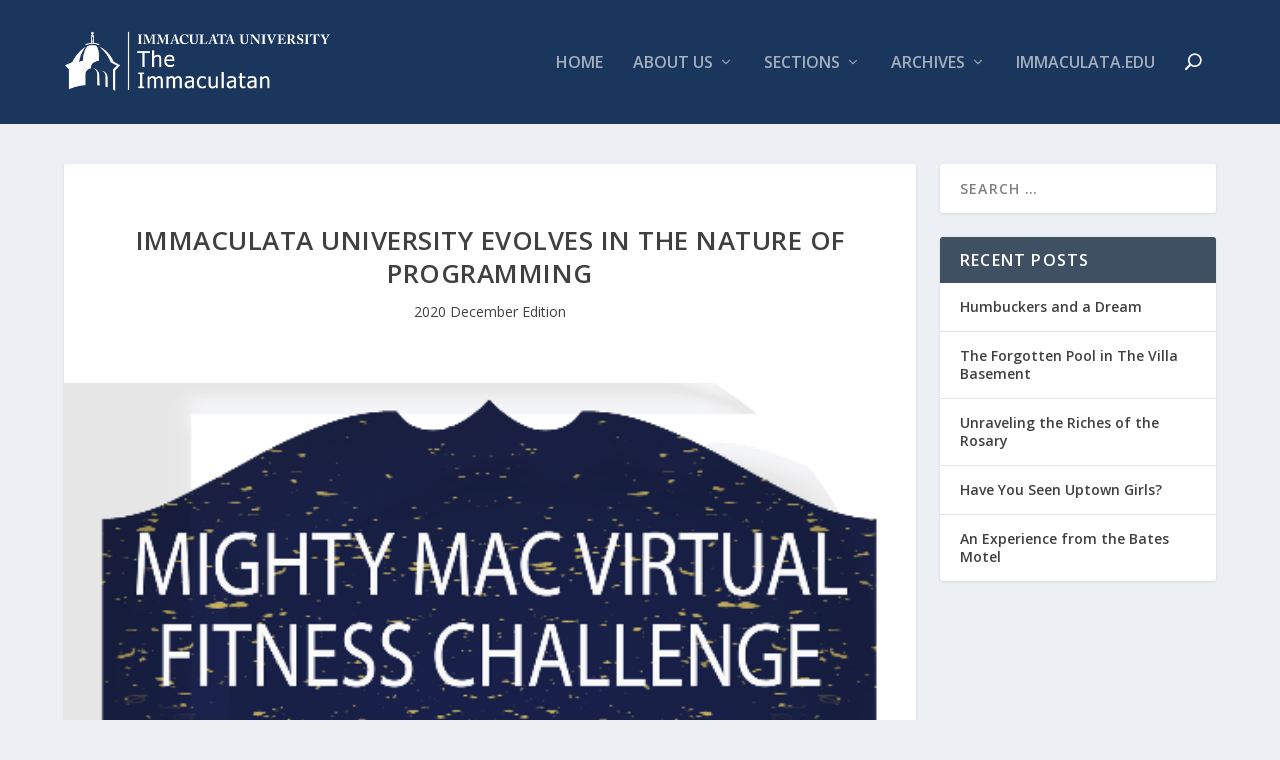

--- FILE ---
content_type: text/css
request_url: https://immaculatan.immaculata.edu/wp-content/et-cache/global/et-extra-customizer-global.min.css?ver=1767895642
body_size: -257
content:
body{color:rgba(0,0,0,0.93)}#main-header{background-color:#1b365d}